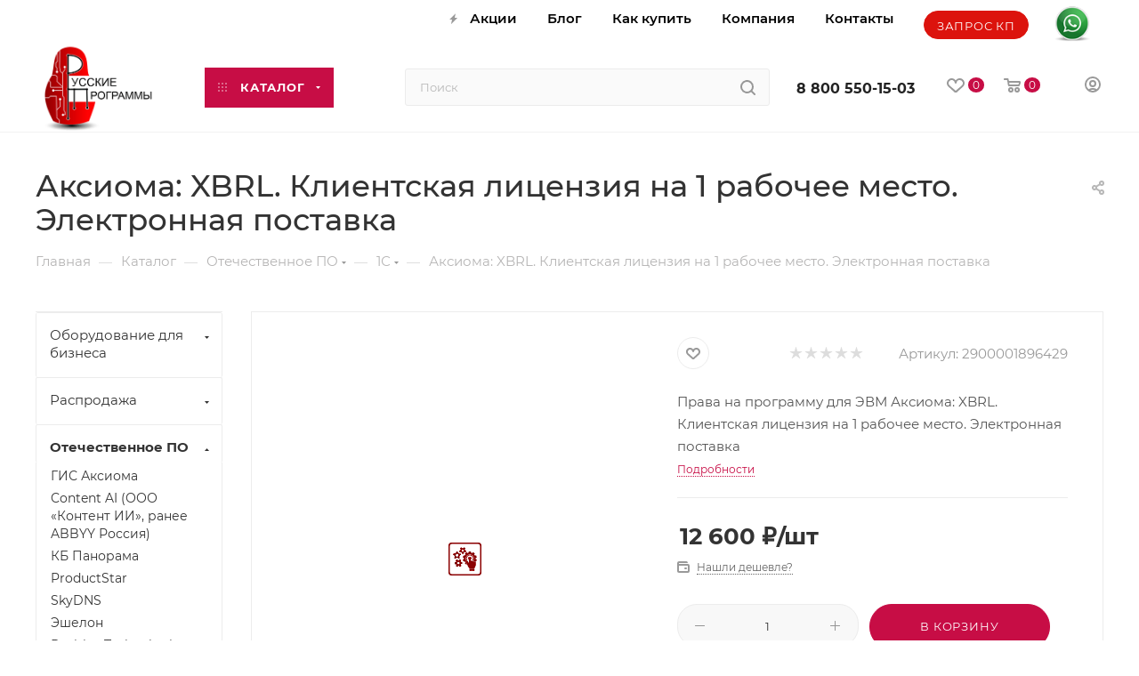

--- FILE ---
content_type: text/html; charset=UTF-8
request_url: https://ruprogram.ru/bitrix/components/bitrix/sale.prediction.product.detail/ajax.php
body_size: 234
content:
	<script>
	BX.ready(function () {
		BX.onCustomEvent('onHasNewPrediction', ['', 'sale_gift_product_633432507']);
	});
	</script>
	

--- FILE ---
content_type: text/html; charset=UTF-8
request_url: https://ruprogram.ru/bitrix/components/bitrix/catalog.bigdata.products/ajax.php?AJAX_ITEMS=undefined&RID=undefined
body_size: 2430
content:
<script>
			BX.cookie_prefix = 'BITRIX_SM';
			BX.cookie_domain = 'ruprogram.ru';
			BX.current_server_time = '1769012622';

			if (!JCCatalogBigdataProducts.productsByRecommendation)
			{
				JCCatalogBigdataProducts.productsByRecommendation = [];
			}

			JCCatalogBigdataProducts.productsByRecommendation[4041] = "mostviewed";
JCCatalogBigdataProducts.productsByRecommendation[4067] = "mostviewed";
JCCatalogBigdataProducts.productsByRecommendation[4070] = "mostviewed";
JCCatalogBigdataProducts.productsByRecommendation[4169] = "mostviewed";
JCCatalogBigdataProducts.productsByRecommendation[4173] = "mostviewed";


			BX.ready(function(){
				bx_rcm_adaptive_recommendation_event_attaching([{'productId':'4041','productUrl':'/catalog/hard/produktsiya_depo_computers/klientskie_sistemy/kompyutery/4041','recommendationId':'mostviewed'},{'productId':'4067','productUrl':'/catalog/hard/produktsiya_depo_computers/klientskie_sistemy/kompyutery/4067','recommendationId':'mostviewed'},{'productId':'4070','productUrl':'/catalog/hard/produktsiya_depo_computers/klientskie_sistemy/rabochie_stantsii1/4070','recommendationId':'mostviewed'},{'productId':'4169','productUrl':'/catalog/hard/produktsiya_icl_tekhno/4169','recommendationId':'mostviewed'},{'productId':'4173','productUrl':'/catalog/hard/produktsiya_icl_tekhno/4173','recommendationId':'mostviewed'}], 'bigdata_recommended_products_Zz2YMH_items');
			});
		</script><!--'start_frame_cache_Zz2YMH'-->		<input type="hidden" name="bigdata_recommendation_id" value="">
				<div id="bigdata_recommended_products_Zz2YMH_items" class="bigdata_recommended_products_items">
					<div class="font_md darken subtitle option-font-bold">Рекомендуем</div>
				<div class="block-items swipeignore">
											<div class="block-item bordered rounded3 box-shadow">
					<div class="block-item__wrapper colored_theme_hover_bg-block" id="bx_1182278561_40414041">
						<div class="block-item__inner flexbox flexbox--row">
							
							<div class="block-item__image block-item__image--wh80">
																												<a href="/catalog/hard/produktsiya_depo_computers/klientskie_sistemy/kompyutery/4041" class="thumb shine">
									
																														<img class="lazy img-responsive " src="/bitrix/templates/aspro_max/images/loaders/double_ring.svg" data-src="/upload/resize_cache/iblock/9bd/350_350_1/io1fbccjq14blngqot376tdc1pi3air6.jpg" alt="Компьютер DEPO Neos CF401-RP" title="Компьютер DEPO Neos CF401-RP" />
																		</a>
																								</div>
							<div class="block-item__info item_info">
								<div class="block-item__title">
									<a href="/catalog/hard/produktsiya_depo_computers/klientskie_sistemy/kompyutery/4041" class="dark-color font_xs"><span>Компьютер DEPO Neos CF401-RP</span></a>
								</div>
								<div class="block-item__cost cost prices clearfix">
																																																																														<div class="price_matrix_wrapper ">
															<div class="price font-bold font_mxs" data-currency="RUB" data-value="60356">
																			<span class="values_wrapper"><span class="price_value">60&nbsp;356</span><span class="price_currency"> &#8381;</span></span><span class="price_measure">/шт</span>																	</div>
													</div>
																																				<div class="js-info-block rounded3">
							<div class="block_title text-upper font_xs font-bold">
								Варианты цен								<i class="svg inline  svg-inline-close" aria-hidden="true" ><svg xmlns="http://www.w3.org/2000/svg" width="16" height="16" viewBox="0 0 16 16"><path data-name="Rounded Rectangle 114 copy 3" class="cccls-1" d="M334.411,138l6.3,6.3a1,1,0,0,1,0,1.414,0.992,0.992,0,0,1-1.408,0l-6.3-6.306-6.3,6.306a1,1,0,0,1-1.409-1.414l6.3-6.3-6.293-6.3a1,1,0,0,1,1.409-1.414l6.3,6.3,6.3-6.3A1,1,0,0,1,340.7,131.7Z" transform="translate(-325 -130)"/></svg></i>							</div>
							<div class="block_wrap">
								<div class="block_wrap_inner prices ">
																													<div class="price_matrix_wrapper ">
															<div class="price font-bold font_mxs" data-currency="RUB" data-value="60356">
																			<span class="values_wrapper"><span class="price_value">60&nbsp;356</span><span class="price_currency"> &#8381;</span></span><span class="price_measure">/шт</span>																	</div>
													</div>
																							</div>
								<div class="more-btn text-center">
									<a href="" class="font_upper colored_theme_hover_bg">Подробности</a>
								</div>
							</div>
						</div>
																																</div>
															</div>
						</div>
					</div>
				</div>
											<div class="block-item bordered rounded3 box-shadow">
					<div class="block-item__wrapper colored_theme_hover_bg-block" id="bx_1182278561_40674067">
						<div class="block-item__inner flexbox flexbox--row">
							
							<div class="block-item__image block-item__image--wh80">
																												<a href="/catalog/hard/produktsiya_depo_computers/klientskie_sistemy/kompyutery/4067" class="thumb shine">
									
																														<img class="lazy img-responsive " src="/bitrix/templates/aspro_max/images/loaders/double_ring.svg" data-src="/upload/resize_cache/iblock/cf3/350_350_1/smfjnwekmm2v7i1s8xaj6yhlecrjmm3z.jpg" alt="Монитор DEPO Vision M270-RP" title="Монитор DEPO Vision M270-RP" />
																		</a>
																								</div>
							<div class="block-item__info item_info">
								<div class="block-item__title">
									<a href="/catalog/hard/produktsiya_depo_computers/klientskie_sistemy/kompyutery/4067" class="dark-color font_xs"><span>Монитор DEPO Vision M270-RP</span></a>
								</div>
								<div class="block-item__cost cost prices clearfix">
																																																																														<div class="price_matrix_wrapper ">
															<div class="price font-bold font_mxs" data-currency="RUB" data-value="24526">
																			<span class="values_wrapper"><span class="price_value">24&nbsp;526</span><span class="price_currency"> &#8381;</span></span><span class="price_measure">/шт</span>																	</div>
													</div>
																																				<div class="js-info-block rounded3">
							<div class="block_title text-upper font_xs font-bold">
								Варианты цен								<i class="svg inline  svg-inline-close" aria-hidden="true" ><svg xmlns="http://www.w3.org/2000/svg" width="16" height="16" viewBox="0 0 16 16"><path data-name="Rounded Rectangle 114 copy 3" class="cccls-1" d="M334.411,138l6.3,6.3a1,1,0,0,1,0,1.414,0.992,0.992,0,0,1-1.408,0l-6.3-6.306-6.3,6.306a1,1,0,0,1-1.409-1.414l6.3-6.3-6.293-6.3a1,1,0,0,1,1.409-1.414l6.3,6.3,6.3-6.3A1,1,0,0,1,340.7,131.7Z" transform="translate(-325 -130)"/></svg></i>							</div>
							<div class="block_wrap">
								<div class="block_wrap_inner prices ">
																													<div class="price_matrix_wrapper ">
															<div class="price font-bold font_mxs" data-currency="RUB" data-value="24526">
																			<span class="values_wrapper"><span class="price_value">24&nbsp;526</span><span class="price_currency"> &#8381;</span></span><span class="price_measure">/шт</span>																	</div>
													</div>
																							</div>
								<div class="more-btn text-center">
									<a href="" class="font_upper colored_theme_hover_bg">Подробности</a>
								</div>
							</div>
						</div>
																																</div>
															</div>
						</div>
					</div>
				</div>
											<div class="block-item bordered rounded3 box-shadow">
					<div class="block-item__wrapper colored_theme_hover_bg-block" id="bx_1182278561_40704070">
						<div class="block-item__inner flexbox flexbox--row">
							
							<div class="block-item__image block-item__image--wh80">
																												<a href="/catalog/hard/produktsiya_depo_computers/klientskie_sistemy/rabochie_stantsii1/4070" class="thumb shine">
									
																														<img class="lazy img-responsive " src="/bitrix/templates/aspro_max/images/loaders/double_ring.svg" data-src="/upload/resize_cache/iblock/323/350_350_1/aopvlbbpc6uyzx2fxpeo3srk638mfdja.jpg" alt="Рабочая станция DEPO Race VT655-RP" title="Рабочая станция DEPO Race VT655-RP" />
																		</a>
																								</div>
							<div class="block-item__info item_info">
								<div class="block-item__title">
									<a href="/catalog/hard/produktsiya_depo_computers/klientskie_sistemy/rabochie_stantsii1/4070" class="dark-color font_xs"><span>Рабочая станция DEPO Race VT655-RP</span></a>
								</div>
								<div class="block-item__cost cost prices clearfix">
																																																																														<div class="price_matrix_wrapper ">
															<div class="price font-bold font_mxs" data-currency="RUB" data-value="217085">
																			<span class="values_wrapper"><span class="price_value">217&nbsp;085</span><span class="price_currency"> &#8381;</span></span><span class="price_measure">/шт</span>																	</div>
													</div>
																																				<div class="js-info-block rounded3">
							<div class="block_title text-upper font_xs font-bold">
								Варианты цен								<i class="svg inline  svg-inline-close" aria-hidden="true" ><svg xmlns="http://www.w3.org/2000/svg" width="16" height="16" viewBox="0 0 16 16"><path data-name="Rounded Rectangle 114 copy 3" class="cccls-1" d="M334.411,138l6.3,6.3a1,1,0,0,1,0,1.414,0.992,0.992,0,0,1-1.408,0l-6.3-6.306-6.3,6.306a1,1,0,0,1-1.409-1.414l6.3-6.3-6.293-6.3a1,1,0,0,1,1.409-1.414l6.3,6.3,6.3-6.3A1,1,0,0,1,340.7,131.7Z" transform="translate(-325 -130)"/></svg></i>							</div>
							<div class="block_wrap">
								<div class="block_wrap_inner prices ">
																													<div class="price_matrix_wrapper ">
															<div class="price font-bold font_mxs" data-currency="RUB" data-value="217085">
																			<span class="values_wrapper"><span class="price_value">217&nbsp;085</span><span class="price_currency"> &#8381;</span></span><span class="price_measure">/шт</span>																	</div>
													</div>
																							</div>
								<div class="more-btn text-center">
									<a href="" class="font_upper colored_theme_hover_bg">Подробности</a>
								</div>
							</div>
						</div>
																																</div>
															</div>
						</div>
					</div>
				</div>
											<div class="block-item bordered rounded3 box-shadow">
					<div class="block-item__wrapper colored_theme_hover_bg-block" id="bx_1182278561_41694169">
						<div class="block-item__inner flexbox flexbox--row">
							
							<div class="block-item__image block-item__image--wh80">
																												<a href="/catalog/hard/produktsiya_icl_tekhno/4169" class="thumb shine">
									
																														<img class="lazy img-responsive " src="/bitrix/templates/aspro_max/images/loaders/double_ring.svg" data-src="/upload/resize_cache/iblock/3e9/350_350_1/jmmcn1u9w8cn643vh88br4owhpg8qwn3.png" alt="Ноутбук RAYbook Si1514" title="Ноутбук RAYbook Si1514" />
																		</a>
																								</div>
							<div class="block-item__info item_info">
								<div class="block-item__title">
									<a href="/catalog/hard/produktsiya_icl_tekhno/4169" class="dark-color font_xs"><span>Ноутбук RAYbook Si1514</span></a>
								</div>
								<div class="block-item__cost cost prices clearfix">
																																																																														<div class="price_matrix_wrapper ">
															<div class="price font-bold font_mxs" data-currency="RUB" data-value="65500">
																			<span class="values_wrapper"><span class="price_value">65&nbsp;500</span><span class="price_currency"> &#8381;</span></span><span class="price_measure">/шт</span>																	</div>
													</div>
																																				<div class="js-info-block rounded3">
							<div class="block_title text-upper font_xs font-bold">
								Варианты цен								<i class="svg inline  svg-inline-close" aria-hidden="true" ><svg xmlns="http://www.w3.org/2000/svg" width="16" height="16" viewBox="0 0 16 16"><path data-name="Rounded Rectangle 114 copy 3" class="cccls-1" d="M334.411,138l6.3,6.3a1,1,0,0,1,0,1.414,0.992,0.992,0,0,1-1.408,0l-6.3-6.306-6.3,6.306a1,1,0,0,1-1.409-1.414l6.3-6.3-6.293-6.3a1,1,0,0,1,1.409-1.414l6.3,6.3,6.3-6.3A1,1,0,0,1,340.7,131.7Z" transform="translate(-325 -130)"/></svg></i>							</div>
							<div class="block_wrap">
								<div class="block_wrap_inner prices ">
																													<div class="price_matrix_wrapper ">
															<div class="price font-bold font_mxs" data-currency="RUB" data-value="65500">
																			<span class="values_wrapper"><span class="price_value">65&nbsp;500</span><span class="price_currency"> &#8381;</span></span><span class="price_measure">/шт</span>																	</div>
													</div>
																							</div>
								<div class="more-btn text-center">
									<a href="" class="font_upper colored_theme_hover_bg">Подробности</a>
								</div>
							</div>
						</div>
																																</div>
															</div>
						</div>
					</div>
				</div>
											<div class="block-item bordered rounded3 box-shadow">
					<div class="block-item__wrapper colored_theme_hover_bg-block" id="bx_1182278561_41734173">
						<div class="block-item__inner flexbox flexbox--row">
							
							<div class="block-item__image block-item__image--wh80">
																												<a href="/catalog/hard/produktsiya_icl_tekhno/4173" class="thumb shine">
									
																														<img class="lazy img-responsive " src="/bitrix/templates/aspro_max/images/loaders/double_ring.svg" data-src="/upload/resize_cache/iblock/ea3/350_350_1/cv02os4haioul4itiva426c98cgbahxx.jpg" alt="Ноутбук RAYbook Si1507" title="Ноутбук RAYbook Si1507" />
																		</a>
																								</div>
							<div class="block-item__info item_info">
								<div class="block-item__title">
									<a href="/catalog/hard/produktsiya_icl_tekhno/4173" class="dark-color font_xs"><span>Ноутбук RAYbook Si1507</span></a>
								</div>
								<div class="block-item__cost cost prices clearfix">
																																																																														<div class="price_matrix_wrapper ">
															<div class="price font-bold font_mxs" data-currency="RUB" data-value="94000">
																			<span class="values_wrapper"><span class="price_value">94&nbsp;000</span><span class="price_currency"> &#8381;</span></span><span class="price_measure">/шт</span>																	</div>
													</div>
																																				<div class="js-info-block rounded3">
							<div class="block_title text-upper font_xs font-bold">
								Варианты цен								<i class="svg inline  svg-inline-close" aria-hidden="true" ><svg xmlns="http://www.w3.org/2000/svg" width="16" height="16" viewBox="0 0 16 16"><path data-name="Rounded Rectangle 114 copy 3" class="cccls-1" d="M334.411,138l6.3,6.3a1,1,0,0,1,0,1.414,0.992,0.992,0,0,1-1.408,0l-6.3-6.306-6.3,6.306a1,1,0,0,1-1.409-1.414l6.3-6.3-6.293-6.3a1,1,0,0,1,1.409-1.414l6.3,6.3,6.3-6.3A1,1,0,0,1,340.7,131.7Z" transform="translate(-325 -130)"/></svg></i>							</div>
							<div class="block_wrap">
								<div class="block_wrap_inner prices ">
																													<div class="price_matrix_wrapper ">
															<div class="price font-bold font_mxs" data-currency="RUB" data-value="94000">
																			<span class="values_wrapper"><span class="price_value">94&nbsp;000</span><span class="price_currency"> &#8381;</span></span><span class="price_measure">/шт</span>																	</div>
													</div>
																							</div>
								<div class="more-btn text-center">
									<a href="" class="font_upper colored_theme_hover_bg">Подробности</a>
								</div>
							</div>
						</div>
																																</div>
															</div>
						</div>
					</div>
				</div>
					</div>
	</div>
<!--'end_frame_cache_Zz2YMH'--><script>
	touchItemBlock('.catalog_item a');
		</script>
